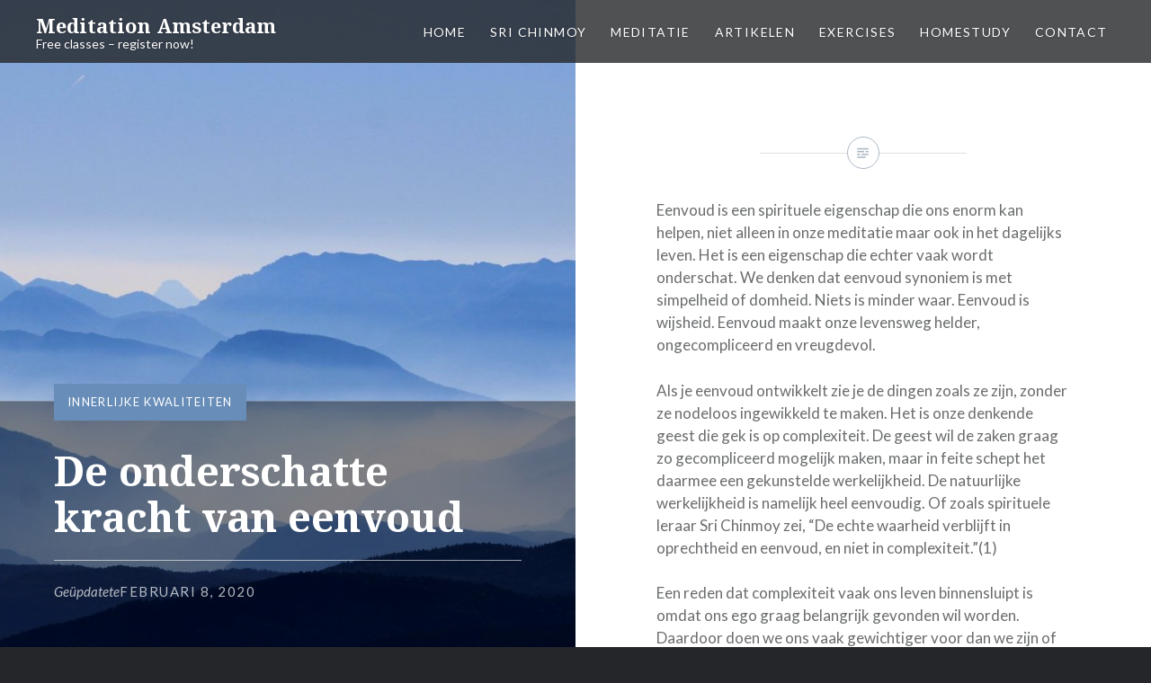

--- FILE ---
content_type: text/html; charset=UTF-8
request_url: https://www.meditatieamsterdam.com/de-onderschatte-kracht-van-eenvoud/
body_size: 25921
content:
<!DOCTYPE html>
<html lang="nl-NL">
<head>
<meta charset="UTF-8">
<meta name="viewport" content="width=device-width, initial-scale=1">
<link rel="profile" href="http://gmpg.org/xfn/11">
<title>De onderschatte kracht van eenvoud &#8211; Meditation Amsterdam - www.meditatieamsterdam.com</title>
<meta description="Eenvoud is een spirituele eigenschap die ons enorm kan helpen, niet alleen in onze meditatie... »">
<meta name='robots' content='max-image-preview:large' />
<link rel='dns-prefetch' href='//www.meditatieamsterdam.com' />
<link rel="alternate" type="application/rss+xml" title="Meditation Amsterdam &raquo; feed" href="https://www.meditatieamsterdam.com/feed/" />
<style>[consent-id]:not(.rcb-content-blocker):not([consent-transaction-complete]):not([consent-visual-use-parent^="children:"]):not([consent-confirm]){opacity:0!important;}
.rcb-content-blocker+.rcb-content-blocker-children-fallback~*{display:none!important;}</style><link rel="preload" href="https://amsterdam.meditationsites.org/wp-content/cache/real-cookie-banner/site-4/fc25178c29c33c60ab249e3fa2c4e38c/dist/1442182845.js?ver=975c5defe73b4b2fde03afbaa384a541" as="script" />
<link rel="preload" href="https://amsterdam.meditationsites.org/wp-content/cache/real-cookie-banner/site-4/fc25178c29c33c60ab249e3fa2c4e38c/dist/1184324886.js?ver=346a9aebaecdbc3b8bedda9e20e09463" as="script" />
<link rel="preload" href="https://www.meditatieamsterdam.com/wp-content/plugins/real-cookie-banner/public/lib/animate.css/animate.min.css?ver=4.1.1" as="style" />
<script data-cfasync="false" type="text/javascript" defer src="https://amsterdam.meditationsites.org/wp-content/cache/real-cookie-banner/site-4/fc25178c29c33c60ab249e3fa2c4e38c/dist/1442182845.js?ver=975c5defe73b4b2fde03afbaa384a541" id="real-cookie-banner-vendor-real-cookie-banner-banner-js"></script>
<script type="application/json" data-skip-lazy-load="js-extra" data-skip-moving="true" data-no-defer nitro-exclude data-alt-type="application/ld+json" data-dont-merge data-wpmeteor-nooptimize="true" data-cfasync="false" id="ae21c6279f3098894fca3203b0d2d80571-js-extra">{"slug":"real-cookie-banner","textDomain":"real-cookie-banner","version":"5.2.9","restUrl":"https:\/\/www.meditatieamsterdam.com\/wp-json\/real-cookie-banner\/v1\/","restNamespace":"real-cookie-banner\/v1","restPathObfuscateOffset":"9bc4c3ae7c382dfc","restRoot":"https:\/\/www.meditatieamsterdam.com\/wp-json\/","restQuery":{"_v":"5.2.9","_locale":"user","_dataLocale":"nl","lang":"nl"},"restNonce":"79a5c44614","restRecreateNonceEndpoint":"https:\/\/www.meditatieamsterdam.com\/wp-admin\/admin-ajax.php?action=rest-nonce","publicUrl":"https:\/\/www.meditatieamsterdam.com\/wp-content\/plugins\/real-cookie-banner\/public\/","chunkFolder":"dist","chunksLanguageFolder":"https:\/\/amsterdam.meditationsites.org\/wp-content\/languages\/mo-cache\/real-cookie-banner\/","chunks":{"chunk-config-tab-blocker.lite.js":["nl_NL-83d48f038e1cf6148175589160cda67e","nl_NL-e5c2f3318cd06f18a058318f5795a54b","nl_NL-76129424d1eb6744d17357561a128725","nl_NL-d3d8ada331df664d13fa407b77bc690b"],"chunk-config-tab-blocker.pro.js":["nl_NL-ddf5ae983675e7b6eec2afc2d53654a2","nl_NL-487d95eea292aab22c80aa3ae9be41f0","nl_NL-ab0e642081d4d0d660276c9cebfe9f5d","nl_NL-0f5f6074a855fa677e6086b82145bd50"],"chunk-config-tab-consent.lite.js":["nl_NL-3823d7521a3fc2857511061e0d660408"],"chunk-config-tab-consent.pro.js":["nl_NL-9cb9ecf8c1e8ce14036b5f3a5e19f098"],"chunk-config-tab-cookies.lite.js":["nl_NL-1a51b37d0ef409906245c7ed80d76040","nl_NL-e5c2f3318cd06f18a058318f5795a54b","nl_NL-76129424d1eb6744d17357561a128725"],"chunk-config-tab-cookies.pro.js":["nl_NL-572ee75deed92e7a74abba4b86604687","nl_NL-487d95eea292aab22c80aa3ae9be41f0","nl_NL-ab0e642081d4d0d660276c9cebfe9f5d"],"chunk-config-tab-dashboard.lite.js":["nl_NL-f843c51245ecd2b389746275b3da66b6"],"chunk-config-tab-dashboard.pro.js":["nl_NL-ae5ae8f925f0409361cfe395645ac077"],"chunk-config-tab-import.lite.js":["nl_NL-66df94240f04843e5a208823e466a850"],"chunk-config-tab-import.pro.js":["nl_NL-e5fee6b51986d4ff7a051d6f6a7b076a"],"chunk-config-tab-licensing.lite.js":["nl_NL-e01f803e4093b19d6787901b9591b5a6"],"chunk-config-tab-licensing.pro.js":["nl_NL-4918ea9704f47c2055904e4104d4ffba"],"chunk-config-tab-scanner.lite.js":["nl_NL-b10b39f1099ef599835c729334e38429"],"chunk-config-tab-scanner.pro.js":["nl_NL-752a1502ab4f0bebfa2ad50c68ef571f"],"chunk-config-tab-settings.lite.js":["nl_NL-37978e0b06b4eb18b16164a2d9c93a2c"],"chunk-config-tab-settings.pro.js":["nl_NL-e59d3dcc762e276255c8989fbd1f80e3"],"chunk-config-tab-tcf.lite.js":["nl_NL-4f658bdbf0aa370053460bc9e3cd1f69","nl_NL-e5c2f3318cd06f18a058318f5795a54b","nl_NL-d3d8ada331df664d13fa407b77bc690b"],"chunk-config-tab-tcf.pro.js":["nl_NL-e1e83d5b8a28f1f91f63b9de2a8b181a","nl_NL-487d95eea292aab22c80aa3ae9be41f0","nl_NL-0f5f6074a855fa677e6086b82145bd50"]},"others":{"customizeValuesBanner":"{\"layout\":{\"type\":\"dialog\",\"maxHeightEnabled\":true,\"maxHeight\":740,\"dialogMaxWidth\":530,\"dialogPosition\":\"middleCenter\",\"dialogMargin\":[0,0,0,0],\"bannerPosition\":\"bottom\",\"bannerMaxWidth\":1024,\"dialogBorderRadius\":3,\"borderRadius\":5,\"animationIn\":\"slideInUp\",\"animationInDuration\":500,\"animationInOnlyMobile\":true,\"animationOut\":\"none\",\"animationOutDuration\":500,\"animationOutOnlyMobile\":true,\"overlay\":true,\"overlayBg\":\"#000000\",\"overlayBgAlpha\":50,\"overlayBlur\":2},\"decision\":{\"acceptAll\":\"button\",\"acceptEssentials\":\"button\",\"showCloseIcon\":false,\"acceptIndividual\":\"link\",\"buttonOrder\":\"all,essential,save,individual\",\"showGroups\":false,\"groupsFirstView\":false,\"saveButton\":\"always\"},\"design\":{\"bg\":\"#ffffff\",\"textAlign\":\"center\",\"linkTextDecoration\":\"underline\",\"borderWidth\":0,\"borderColor\":\"#ffffff\",\"fontSize\":13,\"fontColor\":\"#2b2b2b\",\"fontInheritFamily\":true,\"fontFamily\":\"Arial, Helvetica, sans-serif\",\"fontWeight\":\"normal\",\"boxShadowEnabled\":true,\"boxShadowOffsetX\":0,\"boxShadowOffsetY\":5,\"boxShadowBlurRadius\":13,\"boxShadowSpreadRadius\":0,\"boxShadowColor\":\"#000000\",\"boxShadowColorAlpha\":20},\"headerDesign\":{\"inheritBg\":true,\"bg\":\"#f4f4f4\",\"inheritTextAlign\":true,\"textAlign\":\"center\",\"padding\":[17,20,15,20],\"logo\":\"\",\"logoRetina\":\"\",\"logoMaxHeight\":40,\"logoPosition\":\"left\",\"logoMargin\":[5,15,5,15],\"fontSize\":20,\"fontColor\":\"#2b2b2b\",\"fontInheritFamily\":true,\"fontFamily\":\"Arial, Helvetica, sans-serif\",\"fontWeight\":\"normal\",\"borderWidth\":1,\"borderColor\":\"#efefef\"},\"bodyDesign\":{\"padding\":[15,20,5,20],\"descriptionInheritFontSize\":true,\"descriptionFontSize\":13,\"dottedGroupsInheritFontSize\":true,\"dottedGroupsFontSize\":13,\"dottedGroupsBulletColor\":\"#15779b\",\"teachingsInheritTextAlign\":true,\"teachingsTextAlign\":\"center\",\"teachingsSeparatorActive\":true,\"teachingsSeparatorWidth\":50,\"teachingsSeparatorHeight\":1,\"teachingsSeparatorColor\":\"#15779b\",\"teachingsInheritFontSize\":false,\"teachingsFontSize\":12,\"teachingsInheritFontColor\":false,\"teachingsFontColor\":\"#757575\",\"accordionMargin\":[10,0,5,0],\"accordionPadding\":[5,10,5,10],\"accordionArrowType\":\"outlined\",\"accordionArrowColor\":\"#15779b\",\"accordionBg\":\"#ffffff\",\"accordionActiveBg\":\"#f9f9f9\",\"accordionHoverBg\":\"#efefef\",\"accordionBorderWidth\":1,\"accordionBorderColor\":\"#efefef\",\"accordionTitleFontSize\":12,\"accordionTitleFontColor\":\"#2b2b2b\",\"accordionTitleFontWeight\":\"normal\",\"accordionDescriptionMargin\":[5,0,0,0],\"accordionDescriptionFontSize\":12,\"accordionDescriptionFontColor\":\"#757575\",\"accordionDescriptionFontWeight\":\"normal\",\"acceptAllOneRowLayout\":false,\"acceptAllPadding\":[10,10,10,10],\"acceptAllBg\":\"#15779b\",\"acceptAllTextAlign\":\"center\",\"acceptAllFontSize\":18,\"acceptAllFontColor\":\"#ffffff\",\"acceptAllFontWeight\":\"normal\",\"acceptAllBorderWidth\":0,\"acceptAllBorderColor\":\"#000000\",\"acceptAllHoverBg\":\"#11607d\",\"acceptAllHoverFontColor\":\"#ffffff\",\"acceptAllHoverBorderColor\":\"#000000\",\"acceptEssentialsUseAcceptAll\":true,\"acceptEssentialsButtonType\":\"\",\"acceptEssentialsPadding\":[10,10,10,10],\"acceptEssentialsBg\":\"#efefef\",\"acceptEssentialsTextAlign\":\"center\",\"acceptEssentialsFontSize\":18,\"acceptEssentialsFontColor\":\"#0a0a0a\",\"acceptEssentialsFontWeight\":\"normal\",\"acceptEssentialsBorderWidth\":0,\"acceptEssentialsBorderColor\":\"#000000\",\"acceptEssentialsHoverBg\":\"#e8e8e8\",\"acceptEssentialsHoverFontColor\":\"#000000\",\"acceptEssentialsHoverBorderColor\":\"#000000\",\"acceptIndividualPadding\":[5,5,5,5],\"acceptIndividualBg\":\"#ffffff\",\"acceptIndividualTextAlign\":\"center\",\"acceptIndividualFontSize\":16,\"acceptIndividualFontColor\":\"#15779b\",\"acceptIndividualFontWeight\":\"normal\",\"acceptIndividualBorderWidth\":0,\"acceptIndividualBorderColor\":\"#000000\",\"acceptIndividualHoverBg\":\"#ffffff\",\"acceptIndividualHoverFontColor\":\"#11607d\",\"acceptIndividualHoverBorderColor\":\"#000000\"},\"footerDesign\":{\"poweredByLink\":true,\"inheritBg\":false,\"bg\":\"#fcfcfc\",\"inheritTextAlign\":true,\"textAlign\":\"center\",\"padding\":[10,20,15,20],\"fontSize\":14,\"fontColor\":\"#757474\",\"fontInheritFamily\":true,\"fontFamily\":\"Arial, Helvetica, sans-serif\",\"fontWeight\":\"normal\",\"hoverFontColor\":\"#2b2b2b\",\"borderWidth\":1,\"borderColor\":\"#efefef\",\"languageSwitcher\":\"flags\"},\"texts\":{\"headline\":\"Privacyvoorkeuren\",\"description\":\"Op onze website maken we gebruik van cookies en vergelijkbare technologie\\u00ebn en verwerken we je persoonsgegevens (bijvoorbeeld IP-adres) om content en advertenties te personaliseren, om media van derden te integreren of om verkeer op onze website te analyseren. Gegevensverwerking kan ook plaatsvinden als gevolg van het plaatsen van cookies. We delen deze gegevens met derden, die we in de privacyinstellingen vermelden.<br \\\/><br \\\/>De gegevensverwerking kan gebeuren met jouw toestemming of op grond van een rechtmatig belang, waartegen je bezwaar kunt maken in de privacyinstellingen. Je hebt het recht je toestemming te onthouden en op een later tijdstip te wijzigen of te herroepen. Raadpleeg ons {{privacyPolicy}}privacybeleid{{\\\/privacyPolicy}} voor meer informatie over het gebruik van je gegevens.\",\"acceptAll\":\"Alles accepteren\",\"acceptEssentials\":\"Doorgaan zonder toestemming\",\"acceptIndividual\":\"Privacyinstellingen afzonderlijk instellen\",\"poweredBy\":\"4\",\"dataProcessingInUnsafeCountries\":\"Sommige diensten verwerken persoonsgegevens in onveilige derde landen. Door toestemming te geven, stem je ook in met gegevensverwerking van genoemde diensten volgens {{legalBasis}}, met risico's zoals ontoereikende rechtsmiddelen, ongeautoriseerde toegang door autoriteiten zonder informatie of mogelijkheid tot bezwaar, ongeautoriseerde overdracht aan derden en ontoereikende maatregelen voor gegevensbeveiliging.\",\"ageNoticeBanner\":\"Ben je jonger dan {{minAge}} jaar? In dat geval kun je geen toestemming geven voor optionele diensten. Vraag aan je ouders of wettelijke vertegenwoordigers om samen met jou akkoord te gaan met deze diensten.\",\"ageNoticeBlocker\":\"Ben je jonger dan {{minAge}} jaar? Helaas kun je dan geen toestemming geven voor deze dienst om vervolgens de content te kunnen bekijken. Vraag aan je ouders of wettelijke vertegenwoordigers om samen met jou akkoord te gaan met de dienst!\",\"listServicesNotice\":\"Door alle diensten te accepteren, sta je toe dat {{services}} geladen worden. Deze diensten zijn onderverdeeld in groepen {{serviceGroups}} naargelang van hun doel (groepen die bij elkaar horen, staan aangegeven met cijfers in superscript).\",\"listServicesLegitimateInterestNotice\":\"Daarnaast worden {{services}} geladen op basis van een rechtmatig belang.\",\"consentForwardingExternalHosts\":\"Je toestemming is ook van toepassing op {{websites}}.\",\"blockerHeadline\":\"{{name}} geblokkeerd vanwege privacyinstellingen\",\"blockerLinkShowMissing\":\"Alle diensten tonen waarvoor je nog toestemming moet geven\",\"blockerLoadButton\":\"Diensten accepteren en content laden\",\"blockerAcceptInfo\":\"Als je de geblokkeerde content laadt, worden je privacyinstellingen aangepast. Content van deze dienst zal in de toekomst niet meer geblokkeerd worden.\",\"stickyHistory\":\"Geschiedenis privacyinstellingen\",\"stickyRevoke\":\"Toestemmingen intrekken\",\"stickyRevokeSuccessMessage\":\"Je hebt je toestemming voor diensten met cookies en de verwerking van persoonsgegevens met succes ingetrokken. De pagina wordt nu opnieuw geladen!\",\"stickyChange\":\"Privacyinstellingen wijzigen\"},\"individualLayout\":{\"inheritDialogMaxWidth\":false,\"dialogMaxWidth\":970,\"inheritBannerMaxWidth\":true,\"bannerMaxWidth\":1980,\"descriptionTextAlign\":\"left\"},\"group\":{\"checkboxBg\":\"#f0f0f0\",\"checkboxBorderWidth\":1,\"checkboxBorderColor\":\"#d2d2d2\",\"checkboxActiveColor\":\"#ffffff\",\"checkboxActiveBg\":\"#15779b\",\"checkboxActiveBorderColor\":\"#11607d\",\"groupInheritBg\":true,\"groupBg\":\"#f4f4f4\",\"groupPadding\":[15,15,15,15],\"groupSpacing\":10,\"groupBorderRadius\":5,\"groupBorderWidth\":1,\"groupBorderColor\":\"#f4f4f4\",\"headlineFontSize\":16,\"headlineFontWeight\":\"normal\",\"headlineFontColor\":\"#2b2b2b\",\"descriptionFontSize\":14,\"descriptionFontColor\":\"#757575\",\"linkColor\":\"#757575\",\"linkHoverColor\":\"#2b2b2b\",\"detailsHideLessRelevant\":true},\"saveButton\":{\"useAcceptAll\":true,\"type\":\"button\",\"padding\":[10,10,10,10],\"bg\":\"#efefef\",\"textAlign\":\"center\",\"fontSize\":18,\"fontColor\":\"#0a0a0a\",\"fontWeight\":\"normal\",\"borderWidth\":0,\"borderColor\":\"#000000\",\"hoverBg\":\"#e8e8e8\",\"hoverFontColor\":\"#000000\",\"hoverBorderColor\":\"#000000\"},\"individualTexts\":{\"headline\":\"Individuele privacyvoorkeuren\",\"description\":\"Op onze website maken we gebruik van cookies en vergelijkbare technologie\\u00ebn en verwerken we je persoonsgegevens (bijvoorbeeld IP-adres) om content en advertenties te personaliseren, om media van derden te integreren of om verkeer op onze website te analyseren. Gegevensverwerking kan ook plaatsvinden als gevolg van het plaatsen van cookies. We delen deze gegevens met derden, die we in de privacyinstellingen vermelden.<br \\\/><br \\\/>De gegevensverwerking kan gebeuren met jouw toestemming of op grond van een rechtmatig belang, waartegen je bezwaar kunt maken in de privacyinstellingen. Je hebt het recht je toestemming te onthouden en op een later tijdstip te wijzigen of te herroepen. Raadpleeg ons {{privacyPolicy}}privacybeleid{{\\\/privacyPolicy}} voor meer informatie over het gebruik van je gegevens.<br \\\/><br \\\/>Hieronder vind je een overzicht van alle diensten die door deze website worden gebruikt. Je kunt gedetailleerde informatie over elke dienst raadplegen en er individueel mee instemmen of je recht op bezwaar uitoefenen.\",\"save\":\"Aangepaste keuzes opslaan\",\"showMore\":\"Informatie over dienst weergeven\",\"hideMore\":\"Informatie over dienst verbergen\",\"postamble\":\"\"},\"mobile\":{\"enabled\":true,\"maxHeight\":400,\"hideHeader\":false,\"alignment\":\"bottom\",\"scalePercent\":90,\"scalePercentVertical\":-50},\"sticky\":{\"enabled\":false,\"animationsEnabled\":true,\"alignment\":\"left\",\"bubbleBorderRadius\":50,\"icon\":\"fingerprint\",\"iconCustom\":\"\",\"iconCustomRetina\":\"\",\"iconSize\":30,\"iconColor\":\"#ffffff\",\"bubbleMargin\":[10,20,20,20],\"bubblePadding\":15,\"bubbleBg\":\"#15779b\",\"bubbleBorderWidth\":0,\"bubbleBorderColor\":\"#10556f\",\"boxShadowEnabled\":true,\"boxShadowOffsetX\":0,\"boxShadowOffsetY\":2,\"boxShadowBlurRadius\":5,\"boxShadowSpreadRadius\":1,\"boxShadowColor\":\"#105b77\",\"boxShadowColorAlpha\":40,\"bubbleHoverBg\":\"#ffffff\",\"bubbleHoverBorderColor\":\"#000000\",\"hoverIconColor\":\"#000000\",\"hoverIconCustom\":\"\",\"hoverIconCustomRetina\":\"\",\"menuFontSize\":16,\"menuBorderRadius\":5,\"menuItemSpacing\":10,\"menuItemPadding\":[5,10,5,10]},\"customCss\":{\"css\":\"\",\"antiAdBlocker\":\"y\"}}","isPro":false,"showProHints":false,"proUrl":"https:\/\/devowl.io\/go\/real-cookie-banner?source=rcb-lite","showLiteNotice":true,"frontend":{"groups":"[{\"id\":72,\"name\":\"Essentieel\",\"slug\":\"essentieel\",\"description\":\"Essenti\\u00eble diensten zijn nodig voor de basisfunctionaliteit van de website. Ze bevatten enkel technisch noodzakelijke diensten. Tegen deze diensten kan geen bezwaar worden gemaakt.\",\"isEssential\":true,\"isDefault\":true,\"items\":[{\"id\":3579,\"name\":\"Real Cookie Banner\",\"purpose\":\"Real Cookie Banner vraagt websitebezoekers toestemming om cookies te plaatsen en persoonlijke gegevens te verwerken. Voor dit doel wordt aan elke websitebezoeker een UUID (pseudonieme identificatie van de gebruiker) toegewezen om de toestemming op te slaan. Deze is geldig totdat de cookie vervalt . Cookies worden gebruikt om uit te testen of cookies ingesteld kunnen worden, om verwijzingen naar gedocumenteerde toestemming op te slaan en om op te slaan voor welke diensten van welke dienstengroepen de bezoeker toestemming heeft gegeven. Als toestemming werd verkregen onder het Transparency & Consent Framework (TCF), worden cookies gebruikt om toestemming op te slaan in TCF-partners, doeleinden, speciale doeleinden, functies en speciale functies. Als onderdeel van de verplichting tot openbaarmaking conform de GDPR wordt de verzamelde toestemming volledig gedocumenteerd. Dit omvat, naast de diensten en dienstengroepen waarvoor de bezoeker toestemming heeft gegeven, alle cookiebannerinstellingen op het moment van de toestemming en ook de technische omstandigheden (zoals de grootte van het weergegeven gebied op het moment van toestemming) en de gebruikersinteracties (bijv. klikken op knoppen) die tot de toestemming hebben geleid. Als toestemming is verkregen volgens de TCF-standaard, omvat het ook voor welke TCF-partners, doeleinden en functies de bezoeker toestemming heeft gegeven. De toestemming wordt eenmalig per taal verzameld.\",\"providerContact\":{\"phone\":\"\",\"email\":\"\",\"link\":\"\"},\"isProviderCurrentWebsite\":true,\"provider\":\"\",\"uniqueName\":\"\",\"isEmbeddingOnlyExternalResources\":false,\"legalBasis\":\"legal-requirement\",\"dataProcessingInCountries\":[],\"dataProcessingInCountriesSpecialTreatments\":[],\"technicalDefinitions\":[{\"type\":\"http\",\"name\":\"real_cookie_banner*\",\"host\":\".meditatieamsterdam.com\",\"duration\":365,\"durationUnit\":\"d\",\"isSessionDuration\":false,\"purpose\":\"Unieke identificatie voor de toestemming, maar niet voor de websitebezoeker. Revisiehash voor instellingen van cookiebanner (teksten, kleuren, functies, servicegroepen, services, inhoudsblokkers enz.) ID's voor services en servicegroepen waarvoor toestemming is gegeven.\"},{\"type\":\"http\",\"name\":\"real_cookie_banner*-tcf\",\"host\":\".meditatieamsterdam.com\",\"duration\":365,\"durationUnit\":\"d\",\"isSessionDuration\":false,\"purpose\":\"Toestemmingen verzameld onder TCF opgeslagen in TC String formaat, inclusief TCF verkopers, doeleinden, speciale doeleinden, functies en speciale functies.\"},{\"type\":\"http\",\"name\":\"real_cookie_banner*-gcm\",\"host\":\".meditatieamsterdam.com\",\"duration\":365,\"durationUnit\":\"d\",\"isSessionDuration\":false,\"purpose\":\"Toestemmingen in toestemmingssoorten (doeleinden) die zijn verzameld onder Google Consentmodus opgeslagen voor alle Google Consentmodus-compatibele services.\"},{\"type\":\"http\",\"name\":\"real_cookie_banner-test\",\"host\":\".meditatieamsterdam.com\",\"duration\":365,\"durationUnit\":\"d\",\"isSessionDuration\":false,\"purpose\":\"Cookie ingesteld om HTTP-cookiefunctionaliteit te testen. Direct verwijderd na de test.\"},{\"type\":\"local\",\"name\":\"real_cookie_banner*\",\"host\":\"https:\\\/\\\/www.meditatieamsterdam.com\",\"duration\":1,\"durationUnit\":\"d\",\"isSessionDuration\":false,\"purpose\":\"Unieke identificatie voor de toestemming, maar niet voor de websitebezoeker. Revisiehash voor instellingen van cookiebanner (teksten, kleuren, functies, servicegroepen, services, inhoudsblokkers enz.) ID's voor services en servicegroepen waarvoor toestemming is gegeven. Wordt alleen opgeslagen totdat de toestemming is gedocumenteerd op de server van de website.\"},{\"type\":\"local\",\"name\":\"real_cookie_banner*-tcf\",\"host\":\"https:\\\/\\\/www.meditatieamsterdam.com\",\"duration\":1,\"durationUnit\":\"d\",\"isSessionDuration\":false,\"purpose\":\"Toestemmingen verzameld onder TCF opgeslagen in TC String formaat, inclusief TCF verkopers, doeleinden, speciale doeleinden, functies en speciale functies. Wordt alleen opgeslagen totdat de toestemming is gedocumenteerd op de server van de website.\"},{\"type\":\"local\",\"name\":\"real_cookie_banner*-gcm\",\"host\":\"https:\\\/\\\/www.meditatieamsterdam.com\",\"duration\":1,\"durationUnit\":\"d\",\"isSessionDuration\":false,\"purpose\":\"Toestemmingen die zijn verzameld onder de toestemmingsmodus van Google worden opgeslagen in toestemmingssoorten (doeleinden) voor alle services die compatibel zijn met de toestemmingsmodus van Google. Wordt alleen opgeslagen totdat de toestemming is gedocumenteerd op de server van de website.\"},{\"type\":\"local\",\"name\":\"real_cookie_banner-consent-queue*\",\"host\":\"https:\\\/\\\/www.meditatieamsterdam.com\",\"duration\":1,\"durationUnit\":\"d\",\"isSessionDuration\":false,\"purpose\":\"Lokaal cachen van selectie in cookiebanner totdat server toestemming geeft; documentatie periodiek of bij wisselen van pagina geprobeerd als server niet beschikbaar of overbelast is.\"}],\"codeDynamics\":[],\"providerPrivacyPolicyUrl\":\"\",\"providerLegalNoticeUrl\":\"\",\"tagManagerOptInEventName\":\"\",\"tagManagerOptOutEventName\":\"\",\"googleConsentModeConsentTypes\":[],\"executePriority\":10,\"codeOptIn\":\"\",\"executeCodeOptInWhenNoTagManagerConsentIsGiven\":false,\"codeOptOut\":\"\",\"executeCodeOptOutWhenNoTagManagerConsentIsGiven\":false,\"deleteTechnicalDefinitionsAfterOptOut\":false,\"codeOnPageLoad\":\"\",\"presetId\":\"real-cookie-banner\"}]},{\"id\":77,\"name\":\"Functioneel\",\"slug\":\"functioneel\",\"description\":\"Functionele diensten zijn noodzakelijk om functies aan te bieden die meer omvatten dan de essenti\\u00eble functionaliteit, zoals mooiere lettertypes, het afspelen van video's of interactieve web 2.0-functies. Content van bijvoorbeeld videoplatforms en socialemediaplatforms wordt standaard geblokkeerd en kan worden toegestaan. Als de dienst is toegestaan, wordt deze content automatisch geladen zonder verdere handmatige toestemming.\",\"isEssential\":false,\"isDefault\":true,\"items\":[{\"id\":3586,\"name\":\"Vimeo Videos\",\"purpose\":\"play videos\",\"providerContact\":{\"phone\":\"\",\"email\":\"\",\"link\":\"\"},\"isProviderCurrentWebsite\":false,\"provider\":\"Vimeo.com Inc., 330 West 34th Street, 5th Floor, New York, New York 10001, USA\",\"uniqueName\":\"vimeo-videos\",\"isEmbeddingOnlyExternalResources\":false,\"legalBasis\":\"legitimate-interest\",\"dataProcessingInCountries\":[\"US\"],\"dataProcessingInCountriesSpecialTreatments\":[\"provider-is-self-certified-trans-atlantic-data-privacy-framework\"],\"technicalDefinitions\":[{\"type\":\"http\",\"name\":\"vimeo\",\"host\":\".vimeo.com\",\"duration\":1,\"durationUnit\":\"mo\",\"isSessionDuration\":false,\"purpose\":\"\"}],\"codeDynamics\":[],\"providerPrivacyPolicyUrl\":\"https:\\\/\\\/vimeo.com\\\/privacy\",\"providerLegalNoticeUrl\":\"\",\"tagManagerOptInEventName\":\"\",\"tagManagerOptOutEventName\":\"\",\"googleConsentModeConsentTypes\":[],\"executePriority\":10,\"codeOptIn\":\"\",\"executeCodeOptInWhenNoTagManagerConsentIsGiven\":false,\"codeOptOut\":\"\",\"executeCodeOptOutWhenNoTagManagerConsentIsGiven\":false,\"deleteTechnicalDefinitionsAfterOptOut\":false,\"codeOnPageLoad\":\"\",\"presetId\":\"\"}]}]","links":[{"id":3577,"label":"Privacybeleid","pageType":"privacyPolicy","isExternalUrl":false,"pageId":3526,"url":"https:\/\/www.meditatieamsterdam.com\/privacy-policy\/","hideCookieBanner":true,"isTargetBlank":true},{"id":3581,"label":"Cookie policy","pageType":"cookiePolicy","isExternalUrl":false,"pageId":3571,"url":"https:\/\/www.meditatieamsterdam.com\/cookie-policy\/","hideCookieBanner":true,"isTargetBlank":true}],"websiteOperator":{"address":"Meditation Amsterdam","country":"NL","contactEmail":"base64-encoded:cHJpdmFjeUB2YXN1ZGV2YXNlcnZlci5vcmc=","contactPhone":"+31 (0)6 45 739 202","contactFormUrl":"https:\/\/www.meditatieamsterdam.com\/contact\/"},"blocker":[{"id":3588,"name":"Vimeo Videos","description":"","rules":["*vimeo.com*","*vimeocdn.com*"],"criteria":"services","tcfVendors":[],"tcfPurposes":[],"services":[3586],"isVisual":true,"visualType":"default","visualMediaThumbnail":"0","visualContentType":"","isVisualDarkMode":false,"visualBlur":0,"visualDownloadThumbnail":false,"visualHeroButtonText":"","shouldForceToShowVisual":false,"presetId":"","visualThumbnail":null}],"languageSwitcher":[{"name":"Nederlands","current":true,"flag":"https:\/\/www.meditatieamsterdam.com\/wp-content\/plugins\/polylang\/flags\/nl.png","url":"https:\/\/www.meditatieamsterdam.com\/de-onderschatte-kracht-van-eenvoud\/","locale":"nl"},{"name":"English","current":false,"flag":"https:\/\/www.meditatieamsterdam.com\/wp-content\/plugins\/polylang\/flags\/gb.png","url":"https:\/\/www.meditatieamsterdam.com\/en\/","locale":"en"}],"predefinedDataProcessingInSafeCountriesLists":{"GDPR":["AT","BE","BG","HR","CY","CZ","DK","EE","FI","FR","DE","GR","HU","IE","IS","IT","LI","LV","LT","LU","MT","NL","NO","PL","PT","RO","SK","SI","ES","SE"],"DSG":["CH"],"GDPR+DSG":[],"ADEQUACY_EU":["AD","AR","CA","FO","GG","IL","IM","JP","JE","NZ","KR","CH","GB","UY","US"],"ADEQUACY_CH":["DE","AD","AR","AT","BE","BG","CA","CY","HR","DK","ES","EE","FI","FR","GI","GR","GG","HU","IM","FO","IE","IS","IL","IT","JE","LV","LI","LT","LU","MT","MC","NO","NZ","NL","PL","PT","CZ","RO","GB","SK","SI","SE","UY","US"]},"decisionCookieName":"real_cookie_banner-v:3_blog:4_path:37a05bf-lang:nl","revisionHash":"0187db890f44f26748f5b062b1b11735","territorialLegalBasis":["gdpr-eprivacy"],"setCookiesViaManager":"none","isRespectDoNotTrack":true,"failedConsentDocumentationHandling":"essentials","isAcceptAllForBots":true,"isDataProcessingInUnsafeCountries":false,"isAgeNotice":false,"ageNoticeAgeLimit":16,"isListServicesNotice":false,"isBannerLessConsent":false,"isTcf":false,"isGcm":false,"isGcmListPurposes":false,"hasLazyData":false},"anonymousContentUrl":"https:\/\/amsterdam.meditationsites.org\/wp-content\/cache\/real-cookie-banner\/site-4\/fc25178c29c33c60ab249e3fa2c4e38c\/dist\/","anonymousHash":"fc25178c29c33c60ab249e3fa2c4e38c","hasDynamicPreDecisions":false,"isLicensed":true,"isDevLicense":false,"multilingualSkipHTMLForTag":"","isCurrentlyInTranslationEditorPreview":false,"defaultLanguage":"nl","currentLanguage":"nl","activeLanguages":["nl","en"],"context":"lang:nl","iso3166OneAlpha2":{"AF":"Afghanistan","AX":"Aland Islands","AL":"Albania","DZ":"Algeria","AS":"American Samoa","AD":"Andorra","AO":"Angola","AI":"Anguilla","AQ":"Antarctica","AG":"Antigua And Barbuda","AR":"Argentina","AM":"Armenia","AW":"Aruba","AU":"Australia","AT":"Austria","AZ":"Azerbaijan","BS":"Bahamas","BH":"Bahrain","BD":"Bangladesh","BB":"Barbados","BY":"Belarus","BE":"Belgium","BZ":"Belize","BJ":"Benin","BM":"Bermuda","BT":"Bhutan","BO":"Bolivia","BA":"Bosnia And Herzegovina","BW":"Botswana","BV":"Bouvet Island","BR":"Brazil","IO":"British Indian Ocean Territory","BN":"Brunei Darussalam","BG":"Bulgaria","BF":"Burkina Faso","BI":"Burundi","KH":"Cambodia","CM":"Cameroon","CA":"Canada","CV":"Cape Verde","KY":"Cayman Islands","CF":"Central African Republic","TD":"Chad","CL":"Chile","CN":"China","CX":"Christmas Island","CC":"Cocos (Keeling) Islands","CO":"Colombia","KM":"Comoros","CG":"Congo","CD":"Congo, Democratic Republic","CK":"Cook Islands","CR":"Costa Rica","CI":"Cote D'Ivoire","HR":"Croatia","CU":"Cuba","CY":"Cyprus","CZ":"Czech Republic","DK":"Denmark","DJ":"Djibouti","DM":"Dominica","DO":"Dominican Republic","EC":"Ecuador","EG":"Egypt","SV":"El Salvador","GQ":"Equatorial Guinea","ER":"Eritrea","EE":"Estonia","ET":"Ethiopia","FK":"Falkland Islands (Malvinas)","FO":"Faroe Islands","FM":"Federated States Of Micronesia","FJ":"Fiji","FI":"Finland","FR":"France","GF":"French Guiana","PF":"French Polynesia","TF":"French Southern and Antarctic Lands","GA":"Gabon","GM":"Gambia","GE":"Georgia","DE":"Germany","GH":"Ghana","GI":"Gibraltar","GR":"Greece","GL":"Greenland","GD":"Grenada","GP":"Guadeloupe","GU":"Guam","GT":"Guatemala","GG":"Guernsey","GN":"Guinea","GW":"Guinea-Bissau","GY":"Guyana","HT":"Haiti","HM":"Heard Island & Mcdonald Islands","VA":"Holy See (Vatican City State)","HN":"Honduras","HK":"Hong Kong","HU":"Hungary","IS":"Iceland","IN":"India","ID":"Indonesia","IR":"Iran, Islamic Republic Of","IQ":"Iraq","IE":"Ireland","IM":"Isle Of Man","IL":"Israel","IT":"Italy","JM":"Jamaica","JP":"Japan","JE":"Jersey","JO":"Jordan","KZ":"Kazakhstan","KE":"Kenya","KI":"Kiribati","KR":"Korea","KW":"Kuwait","KG":"Kyrgyzstan","LA":"Lao People's Democratic Republic","LV":"Latvia","LB":"Lebanon","LS":"Lesotho","LR":"Liberia","LY":"Libyan Arab Jamahiriya","LI":"Liechtenstein","LT":"Lithuania","LU":"Luxembourg","MO":"Macao","MK":"Macedonia","MG":"Madagascar","MW":"Malawi","MY":"Malaysia","MV":"Maldives","ML":"Mali","MT":"Malta","MH":"Marshall Islands","MQ":"Martinique","MR":"Mauritania","MU":"Mauritius","YT":"Mayotte","MX":"Mexico","MD":"Moldova","MC":"Monaco","MN":"Mongolia","ME":"Montenegro","MS":"Montserrat","MA":"Morocco","MZ":"Mozambique","MM":"Myanmar","NA":"Namibia","NR":"Nauru","NP":"Nepal","NL":"Netherlands","AN":"Netherlands Antilles","NC":"New Caledonia","NZ":"New Zealand","NI":"Nicaragua","NE":"Niger","NG":"Nigeria","NU":"Niue","NF":"Norfolk Island","KP":"North Korea","MP":"Northern Mariana Islands","NO":"Norway","OM":"Oman","PK":"Pakistan","PW":"Palau","PS":"Palestinian Territory, Occupied","PA":"Panama","PG":"Papua New Guinea","PY":"Paraguay","PE":"Peru","PH":"Philippines","PN":"Pitcairn","PL":"Poland","PT":"Portugal","PR":"Puerto Rico","QA":"Qatar","RE":"Reunion","RO":"Romania","RU":"Russian Federation","RW":"Rwanda","BL":"Saint Barthelemy","SH":"Saint Helena","KN":"Saint Kitts And Nevis","LC":"Saint Lucia","MF":"Saint Martin","PM":"Saint Pierre And Miquelon","VC":"Saint Vincent And Grenadines","WS":"Samoa","SM":"San Marino","ST":"Sao Tome And Principe","SA":"Saudi Arabia","SN":"Senegal","RS":"Serbia","SC":"Seychelles","SL":"Sierra Leone","SG":"Singapore","SK":"Slovakia","SI":"Slovenia","SB":"Solomon Islands","SO":"Somalia","ZA":"South Africa","GS":"South Georgia And Sandwich Isl.","ES":"Spain","LK":"Sri Lanka","SD":"Sudan","SR":"Suriname","SJ":"Svalbard And Jan Mayen","SZ":"Swaziland","SE":"Sweden","CH":"Switzerland","SY":"Syrian Arab Republic","TW":"Taiwan","TJ":"Tajikistan","TZ":"Tanzania","TH":"Thailand","TL":"Timor-Leste","TG":"Togo","TK":"Tokelau","TO":"Tonga","TT":"Trinidad And Tobago","TN":"Tunisia","TR":"Turkey","TM":"Turkmenistan","TC":"Turks And Caicos Islands","TV":"Tuvalu","UG":"Uganda","UA":"Ukraine","AE":"United Arab Emirates","GB":"United Kingdom","US":"United States","UM":"United States Outlying Islands","UY":"Uruguay","UZ":"Uzbekistan","VU":"Vanuatu","VE":"Venezuela","VN":"Vietnam","VG":"Virgin Islands, British","VI":"Virgin Islands, U.S.","WF":"Wallis And Futuna","EH":"Western Sahara","YE":"Yemen","ZM":"Zambia","ZW":"Zimbabwe"},"visualParentSelectors":{".et_pb_video_box":1,".et_pb_video_slider:has(>.et_pb_slider_carousel %s)":"self",".ast-oembed-container":1,".wpb_video_wrapper":1,".gdlr-core-pbf-background-wrap":1},"isPreventPreDecision":false,"isInvalidateImplicitUserConsent":false,"dependantVisibilityContainers":["[role=\"tabpanel\"]",".eael-tab-content-item",".wpcs_content_inner",".op3-contenttoggleitem-content",".op3-popoverlay-content",".pum-overlay","[data-elementor-type=\"popup\"]",".wp-block-ub-content-toggle-accordion-content-wrap",".w-popup-wrap",".oxy-lightbox_inner[data-inner-content=true]",".oxy-pro-accordion_body",".oxy-tab-content",".kt-accordion-panel",".vc_tta-panel-body",".mfp-hide","div[id^=\"tve_thrive_lightbox_\"]",".brxe-xpromodalnestable",".evcal_eventcard",".divioverlay",".et_pb_toggle_content"],"disableDeduplicateExceptions":[".et_pb_video_slider"],"bannerDesignVersion":12,"bannerI18n":{"showMore":"Meer tonen","hideMore":"Verbergen","showLessRelevantDetails":"Toon meer details (%s)","hideLessRelevantDetails":"Verberg details (%s)","other":"Andere","legalBasis":{"label":"Gebruik met als wettelijke basis","consentPersonalData":"Toestemming voor het verwerken van persoonlijke gegevens","consentStorage":"Toestemming voor het opslaan van of toegang krijgen tot informatie op de eindapparatuur van de gebruiker","legitimateInterestPersonalData":"Gerechtvaardigd belang voor de verwerking van persoonsgegevens","legitimateInterestStorage":"Levering van uitdrukkelijk gevraagde digitale dienst voor opslag van of toegang tot informatie op de eindapparatuur van de gebruiker","legalRequirementPersonalData":"Naleving van een wettelijke verplichting voor de verwerking van persoonsgegevens"},"territorialLegalBasisArticles":{"gdpr-eprivacy":{"dataProcessingInUnsafeCountries":"Art. 49 (1) (a) GDPR"},"dsg-switzerland":{"dataProcessingInUnsafeCountries":"Art. 17 (1) (a) DSG (Zwitserland)"}},"legitimateInterest":"Rechtmatig belang","consent":"Toestemming","crawlerLinkAlert":"We hebben vastgesteld dat je een crawler\/bot bent. Alleen natuurlijke personen dienen toestemming te geven voor cookies en de verwerking van persoonsgegevens. Daarom is deze link voor jou niet relevant.","technicalCookieDefinitions":"Technische definities van cookies","technicalCookieName":"Naam technische cookie","usesCookies":"Gebruikt cookies","cookieRefresh":"Cookies vernieuwen","usesNonCookieAccess":"Gebruikt met cookies vergelijkbare informatie (LocalStorage, SessionStorage, IndexDB, enz.)","host":"Host","duration":"Duur","noExpiration":"Geen vervaldatum","type":"Type","purpose":"Doel","purposes":"Doeleinden","headerTitlePrivacyPolicyHistory":"Geschiedenis van je privacyinstellingen","skipToConsentChoices":"Doorgaan naar toestemmingskeuzen","historyLabel":"Toestemming weergeven van","historyItemLoadError":"Het lezen van de toestemming is mislukt. Probeer het later nog eens!","historySelectNone":"Nog geen toestemming","provider":"Provider","providerContactPhone":"Telefoon","providerContactEmail":"E-mail","providerContactLink":"Contactformulier","providerPrivacyPolicyUrl":"Privacybeleid","providerLegalNoticeUrl":"Juridische kennisgeving","nonStandard":"Niet-gestandaardiseerde gegevensverwerking","nonStandardDesc":"Sommige diensten gebruiken cookies en\/of verwerken persoonsgegevens zonder aan de toestemmingsnormen te voldoen. Deze diensten zijn onderverdeeld in verschillende groepen. Zogenaamde 'essenti\u00eble diensten' worden gebruikt op grond van rechtmatig belang en kunnen niet worden uitgeschakeld (bezwaar kan per e-mail of brief worden aangetekend conform het privacybeleid), terwijl alle andere diensten uitsluitend worden gebruikt nadat hiervoor toestemming is gegeven.","dataProcessingInThirdCountries":"Gegevensverwerking in derde landen","safetyMechanisms":{"label":"Veiligheidsmechanismes voor gegevensoverdracht","standardContractualClauses":"Standaard contractvoorwaarden","adequacyDecision":"Geschiktheidsbesluit","eu":"EU","switzerland":"Zwitserland","bindingCorporateRules":"Bindende bedrijfsregels","contractualGuaranteeSccSubprocessors":"Contractuele garantie voor standaardbepalingen met sub-verwerkers"},"durationUnit":{"n1":{"s":"seconde","m":"minuut","h":"uur","d":"dag","mo":"maand","y":"jaar"},"nx":{"s":"seconden","m":"minuten","h":"uur","d":"dagen","mo":"maanden","y":"jaar"}},"close":"Sluiten","closeWithoutSaving":"Sluiten zonder opslaan","yes":"Ja","no":"Nee","unknown":"Onbekend","none":"Geen","noLicense":"Geen licentie geactiveerd - niet voor productiegebruik!","devLicense":"Productlicentie niet voor productiegebruik!","devLicenseLearnMore":"Meer informatie","devLicenseLink":"https:\/\/devowl.io\/knowledge-base\/license-installation-type\/","andSeparator":" en ","deprecated":{"appropriateSafeguard":"Passende beveiliging","dataProcessingInUnsafeCountries":"Gegevensverwerking in onveilige derde landen","legalRequirement":"Naleving van een wettelijke verplichting"}},"pageRequestUuid4":"a7c70ca8e-b21c-4b4f-bf90-9c2c3f644f29","pageByIdUrl":"https:\/\/www.meditatieamsterdam.com?page_id","pluginUrl":"https:\/\/devowl.io\/wordpress-real-cookie-banner\/"}}</script>
<script data-skip-lazy-load="js-extra" data-skip-moving="true" data-no-defer nitro-exclude data-alt-type="application/ld+json" data-dont-merge data-wpmeteor-nooptimize="true" data-cfasync="false" id="ae21c6279f3098894fca3203b0d2d80572-js-extra">
(()=>{var x=function (a,b){return-1<["codeOptIn","codeOptOut","codeOnPageLoad","contactEmail"].indexOf(a)&&"string"==typeof b&&b.startsWith("base64-encoded:")?window.atob(b.substr(15)):b},t=(e,t)=>new Proxy(e,{get:(e,n)=>{let r=Reflect.get(e,n);return n===t&&"string"==typeof r&&(r=JSON.parse(r,x),Reflect.set(e,n,r)),r}}),n=JSON.parse(document.getElementById("ae21c6279f3098894fca3203b0d2d80571-js-extra").innerHTML,x);window.Proxy?n.others.frontend=t(n.others.frontend,"groups"):n.others.frontend.groups=JSON.parse(n.others.frontend.groups,x);window.Proxy?n.others=t(n.others,"customizeValuesBanner"):n.others.customizeValuesBanner=JSON.parse(n.others.customizeValuesBanner,x);;window.realCookieBanner=n;window[Math.random().toString(36)]=n;
})();
</script><script data-cfasync="false" type="text/javascript" id="real-cookie-banner-banner-js-before">
/* <![CDATA[ */
((a,b)=>{a[b]||(a[b]={unblockSync:()=>undefined},["consentSync"].forEach(c=>a[b][c]=()=>({cookie:null,consentGiven:!1,cookieOptIn:!0})),["consent","consentAll","unblock"].forEach(c=>a[b][c]=(...d)=>new Promise(e=>a.addEventListener(b,()=>{a[b][c](...d).then(e)},{once:!0}))))})(window,"consentApi");
//# sourceURL=real-cookie-banner-banner-js-before
/* ]]> */
</script>
<script data-cfasync="false" type="text/javascript" defer src="https://amsterdam.meditationsites.org/wp-content/cache/real-cookie-banner/site-4/fc25178c29c33c60ab249e3fa2c4e38c/dist/1184324886.js?ver=346a9aebaecdbc3b8bedda9e20e09463" id="real-cookie-banner-banner-js"></script>
<link rel='stylesheet' id='animate-css-css' href='https://www.meditatieamsterdam.com/wp-content/plugins/real-cookie-banner/public/lib/animate.css/animate.min.css?ver=4.1.1' type='text/css' media='all' />
<link rel="alternate" title="oEmbed (JSON)" type="application/json+oembed" href="https://www.meditatieamsterdam.com/wp-json/oembed/1.0/embed?url=https%3A%2F%2Fwww.meditatieamsterdam.com%2Fde-onderschatte-kracht-van-eenvoud%2F&#038;lang=nl" />
<link rel="alternate" title="oEmbed (XML)" type="text/xml+oembed" href="https://www.meditatieamsterdam.com/wp-json/oembed/1.0/embed?url=https%3A%2F%2Fwww.meditatieamsterdam.com%2Fde-onderschatte-kracht-van-eenvoud%2F&#038;format=xml&#038;lang=nl" />
<script type="text/javascript" src="https://www.meditatieamsterdam.com/wp-includes/js/jquery/jquery.min.js?ver=3.7.1" id="jquery-core-js"></script>
<script type="text/javascript" src="https://www.meditatieamsterdam.com/wp-includes/js/jquery/jquery-migrate.min.js?ver=3.4.1" id="jquery-migrate-js"></script>
<script type="text/javascript" id="jquery-js-after">
/* <![CDATA[ */
jQuery(window).on('load resize' , function() { 
        jQuery('iframe').each(function(){ 
          var aspect = jQuery(this).attr('width') ? jQuery(this).attr('height') / jQuery(this).attr('width') : '.5625'; 
          jQuery(this).css({width:'100%', 'height': (jQuery(this).parent().width() * aspect) + 'px'}); 
       }); 
    });
//# sourceURL=jquery-js-after
/* ]]> */
</script>
<link rel="https://api.w.org/" href="https://www.meditatieamsterdam.com/wp-json/" /><link rel="alternate" title="JSON" type="application/json" href="https://www.meditatieamsterdam.com/wp-json/wp/v2/posts/201" /><link rel="canonical" href="https://www.meditatieamsterdam.com/de-onderschatte-kracht-van-eenvoud/" />
<link rel='shortlink' href='https://www.meditatieamsterdam.com/?p=201' />
		<script type="text/javascript">
			var _statcounter = _statcounter || [];
			_statcounter.push({"tags": {"author": "abhinabha"}});
		</script>
		 
  <link rel="stylesheet" href="https://fonts.googleapis.com/css?family=Noto%20Serif:700|Lato:400,400italic,700,700italic" type="text/css" media="all">
  <style type="text/css" media="all">
     html{box-sizing:border-box;font-size:62.5%;font-family:sans-serif;-webkit-text-size-adjust:100%;-ms-text-size-adjust:100%}
*{box-sizing:border-box}
:before,:after{box-sizing:inherit}
body{margin:0;background-color:#242629;color:#6a6c6e;font-size:1.8rem;line-height:1.62}
article,aside,footer,header,main,nav{display:block}
a{background-color:transparent;color:inherit;text-decoration:none}
.site-inner button,.button,input[type="submit"]{margin:0;border-radius:0;color:#fff;font-size:1.4rem;letter-spacing:.1em;padding:.62em 1.62em;text-transform:uppercase;white-space:nowrap;}
a.button{text-decoration:none !important;margin-bottom:1em;display:inline-block;line-height:1.2;padding-top:.8em}
h1,h2,h3{color:#1a1c1e;line-height:1.25;clear:both}
h1:first-child,h2:first-child,h3:first-child{margin-top:0}
h1{margin:.67em 0;font-size:4.5rem}
h2{font-size:2.6rem}
h3{font-size:2.2rem}
p{margin:0;padding:0 0 1.5em}
strong{font-weight:700}
hr{box-sizing:content-box;background-color:#eee;border:0;height:1px;margin-bottom:1.5em;clear:both}
img{border:0;height:auto;width:auto;max-width:100%}
ul,ol{padding:0;margin:0 0 1.5em 1.5em}
ul{list-style:disc}
.site{background-color:#fff;position:relative}
.screen-reader-text{clip:rect(1px,1px,1px,1px);height:1px;overflow:hidden;position:absolute!important;width:1px}
.clear:before,.clear:after,.entry-content:before,.entry-content:after,.site-content:before,.site-content:after,.site-footer:before,.site-footer:after,.widget-area:before,.widget-area:after,.footer-bottom-info:before,.footer-bottom-info:after{content:"";display:table}
.clear:after,.entry-content:after,.site-content:after,.site-footer:after,.widget-area:after,.footer-bottom-info:after{clear:both}
.top-bar .site-header,.top-bar .site-banner{top:38px}
#topbar{position:sticky;position:-webkit-sticky;top:0;padding:0;margin:0;width:100%;z-index:999;height:38px;overflow:hidden}
#topbar-text{margin:0px;text-align:center;font-size:14px;padding-top:8px;padding-bottom:8px;display:block}
#topbar-text p,#topbar-text ul,#topbar-text ol,#topbar-text blockquote{margin:0;padding:0;}
.site-header{color:#fff;display:flex;padding:15px 40px 13px 40px;position:absolute;top:0;right:0;text-shadow:0 0 3px rgba(0,0,0,.3);top:0;width:100%;z-index:5;-webkit-box-pack:center;-webkit-justify-content:center;-ms-flex-pack:center;justify-content:center}
.site-branding{margin:0 5% 0 0;align-self:center;flex:0 auto;display:table}
.custom-logo{display:table-cell;margin-right:13px;max-height:40px;vertical-align:middle}
.title-and-description{display:table-cell;vertical-align:middle}
.site-title{clear:none;font-size:2.2rem;line-height:1.2;margin:0;position:relative;vertical-align:middle}
.site-title,.site-branding a{color:inherit;text-decoration:none}
.site-branding .site-description{font-size:1.4rem;font-weight:300;line-height:1.2;margin:0;padding:0}
#site-navigation{font-size:1.4rem;text-align:right;align-self:center;flex:0 auto;margin-left:5%}
#site-navigation ul,#site-navigation li{list-style:none;margin:0;padding:0}
#site-navigation li{position:relative}
#site-navigation ul li{display:inline;letter-spacing:.1em;margin-left:.5em;text-transform:uppercase}
#site-navigation ul li a{color:#fff;display:inline-block;-webkit-transition:opacity .3s;transition:opacity .3s;padding:10px .6em}
#site-navigation ul ul{left:-9999em;padding-top:10px;position:absolute;width:220px;z-index:10}
.menu-toggle{display:none}
.site-banner{opacity:1;position:fixed;text-shadow:0 0 8px rgba(0,0,0,.3);top:0;width:100%;z-index:1}
.site-banner-inner{opacity:1}
.site-banner-header{top: 50%;transform:translateY(-50%);color:#fff;left:25%;right:25%;opacity:1;position:absolute;text-align:center;z-index:5}
.site-banner a{color:#fff;text-decoration:none}
.site-banner h1{margin:0 3rem 10px 3rem;padding:0 0 2rem;text-transform:none;color:#fff;text-align:center}
.site-banner .site-description{clip:auto;position:static}
.site-banner p{padding-bottom:2.5em}
.site-banner-media{overflow:hidden;position:relative;z-index:0;height:100%}
.site-banner-media img{width:100%}
.site-banner-thumbnail,.entry-media {display:flex;height:100%}
.site-banner-thumbnail img,.entry-media img{object-fit:cover;width:100%}
.site-banner-thumbnail img{height:90vh}
.is-singular .content-area > article{padding-bottom:2rem}
.posts .hentry{background:#fff;float:left;overflow:hidden;position:relative;width:33.3333%;height:20vw;}
.posts .entry-media{background-color:#dbdbdb;position:relative;width:50%;height:100%;}
#below-banner{display:none}
.site-content{overflow:hidden;-webkit-backface-visibility:hidden}
.home .content-area,.single-format-image.has-post-thumbnail .content-area{background-color:#fff;margin-top:90vh;position:relative;z-index:3}
.paged .content-area {margin-top: 75px}
.is-singular:not(.home) .site-inner{background:#fff;float:right;position:relative;width:50%}
.is-singular:not(.home):not(.has-post-thumbnail) .site-inner,.is-singular.single-format-image .site-inner{float:none;width:auto}
.entry-title{margin:0;padding:0;word-wrap:break-word;-ms-word-wrap:break-word}
.entry-content{line-height:1.5}
.is-singular .entry-inner{margin:50px auto 0;position:relative}
.has-post-thumbnail.is-singular .entry-inner{max-width:72%}

.home.is-singular .entry-inner,body:not(.has-post-thumbnail).is-singular .entry-inner,.is-singular.single-format-image .entry-inner{max-width:700px;padding:0 0 5rem}
.is-singular .entry-content:before{border-top:1px solid #e0e0e0;content:"";display:block;left:25%;position:absolute;right:25%;top:0}
.is-singular .entry-media{background: linear-gradient(to left, #f0f0f0 0%,#aaa 100%);background-position:50% 50%;height:100%;left:0;overflow:hidden;position:fixed;top:0;width:50%}
.home.is-singular .entry-media{display:none}
.is-singular.has-post-thumbnail:not(.single-format-image) .entry-posted .posted-info{display:flex;align-items:center;justify-content:space-between;}

.has-post-thumbnail.is-singular:not(.home):not(.single-format-image) .entry-header {background: rgba(0,0,0,0.4);border-top: 1px solid rgba(255,255,255,0.2);bottom: 0;color: rgba(255,255,255,0.7);left: 0;padding: 0 6rem 5rem;position: fixed;text-align: left;width: 50%;}
.page.has-post-thumbnail.is-singular:not(.home):not(.single-format-image) .entry-header{padding:2rem 3rem 4rem}
.has-post-thumbnail.is-singular:not(.home):not(.single-format-image) .entry-header h1, .has-post-thumbnail.is-singular:not(.home):not(.single-format-image) .entry-header a {color: #fff;}

.featured-content .enable-slider, .featured-content .enable-slider article, .featured-content .enable-slider .site-banner-thumbnail > img { height: 90vh; width: 100vw; }
.featured-content .enable-slider article{position:relative;}
.lSSlideOuter{height:100%; overflow:hidden;-webkit-touch-callout:none;-webkit-user-select:none;-khtml-user-select:none;-moz-user-select:none;-ms-user-select:none;user-select:none}
.lightSlider:before,.lightSlider:after{content:" ";display:table}
.lightSlider{overflow:hidden;margin:0}
.lSSlideWrapper{max-width:100%;overflow:hidden;position:relative}
.lSSlideWrapper > .lightSlider:after{clear:both}
.lSSlideWrapper .lSSlide{-webkit-transform:translate(0px,0px);-ms-transform:translate(0px,0px);transform:translate(0px,0px);-webkit-transition:all 1s;-webkit-transition-property:-webkit-transform,height;-moz-transition-property:-moz-transform,height;transition-property:transform,height;-webkit-transition-duration:inherit!important;transition-duration:inherit!important;-webkit-transition-timing-function:inherit!important;transition-timing-function:inherit!important}
.lSSlideOuter .lightSlider{padding-left:0;list-style:none outside none}
.lSSlideOuter .lightSlider > *{float:left}

.lazyload,.lazyloading {opacity: 0}
.lazyloaded{opacity: 1;transition: opacity 300ms}

@media only screen and (max-width:1600px) {
.site-banner-header{left:15%;right:15%}
.posts .hentry{width:50%;height:30vw}
.widget-area{max-width:calc(100% - 4em)}
}
@media only screen and (max-width:1400px) {
body{font-size:1.7rem}
.site-banner h1{font-size:4rem;padding-bottom:1.5rem}
.button{padding-bottom:10px;padding-top:10px}
.site-header{justify-content:space-between}
}
@media only screen and (max-width:1200px) {
body:not(.is-singular) .content-area, .home .content-area, .blog .content-area {margin-top:0}
.site-banner-thumbnail img{height:auto}
.site-banner-content, .home .featured-content .post, .featured-content .enable-slider, .featured-content .enable-slider article, .featured-content .enable-slider .site-banner-thumbnail > img { height:90vh}
.posts .hentry{float:none;width:100%;height:28vw}
.top-bar .site-banner{top:0}
.site-banner{position:relative;width:100%}
.is-singular .entry-inner{margin:30px auto 0}
.is-singular .entry-header,.has-post-thumbnail.is-singular:not(.home):not(.single-format-image) .entry-header,.single-event .entry-header{display:flex;flex-direction:column-reverse;padding:2em 0 0;text-align:center}
.is-singular .posted-info,.has-post-thumbnail.is-singular:not(.home):not(.single-format-image) .posted-info,.single-event .posted-info{ position:absolute;top:-25px;width:100%;font-size:.9em;height:50px}
.is-singular .posted-info.below,.has-post-thumbnail.is-singular:not(.home):not(.single-format-image) .posted-info.below,.single-event .posted-info.below{top:auto;bottom:-23px;}
.has-post-thumbnail.is-singular:not(.home):not(.single-format-image) .entry-inner {position:relative;}
.has-post-thumbnail.is-singular:not(.home):not(.single-format-image) .entry-header{background:transparent;color:#6a6c6e;position:static;width:auto}
.is-singular .entry-content{padding-top:2rem}
.is-singular:not(.home):not(.single-format-image) .entry-media{width:35%}
.is-singular.has-post-thumbnail:not(.home):not(.single-format-image) .site-inner{width:65%}
.site-branding{flex-grow:1;max-width:370px;margin:0}
#site-navigation{flex-grow:1;margin-left:0}
.author-info { width: 50%;justify-content:end;padding-right:27%}
.posted-on{width:50%;text-align:left;padding-left:27%}
.posted-on:only-child,.author-info:only-child {width: 100%;text-align: center;justify-content:center;padding-left:0 !important;padding-right:0 !important;margin-top:-80px}
.posted-info.below .author-info{padding-right:11%}
.posted-info.below .posted-on{padding-left:11%}
.posted-info.below .author-info:only-child, .posted-info.below .posted-on:only-child { margin-top:-35px}
}


@media only screen and (max-width:960px) {
.posts .hentry{height:60vw;}
.site-header{padding:0 5%;}
.site-header,.is-singular .site .site-header{display:block;position:relative;top:0;width:100%;}
.top-bar .site-header{top:0;}
.site-branding{display:flex;height:50px;align-items:center;padding-right:60px;white-space:normal;max-width:none}
#site-navigation{display:block;float:none;text-align:left;}
#site-navigation>div{display:none}
#site-navigation ul li{border-top:1px solid #363b40;display:block;margin:0;padding:0}
#site-navigation ul a{color:#8c97a2;display:block;padding:1em 0}
.menu-toggle{display:block;width:30px;height:24px;position:absolute;top:15px;right:5%;background:transparent;border:none;}
.menu-toggle span{display:block;position:absolute;background:#fff;border-radius:2px;height:4px;width:100%;opacity:1;left:0}
.menu-toggle span:nth-child(1){top:0}
.menu-toggle span:nth-child(2){top:10px}
.menu-toggle span:nth-child(3){top:20px}
.site-banner-header:after{display:none}
.paged .content-area { margin-top: 0; }
.site-content{padding-top:0!important}
.is-singular:not(.home) .site-inner,.is-singular.has-post-thumbnail:not(.home):not(.single-format-image) .site-inner{width:100%}
.is-singular .entry-inner,.has-post-thumbnail.is-singular .entry-inner,body.is-singular:not(.has-post-thumbnail) .entry-inner,.is-singular.single-format-image .entry-inner,.error404 .entry-inner{max-width:100%;padding-left:8%;padding-right:8%}
.is-singular:not(.home):not(.single-format-image) .entry-inner,.is-singular:not(.home).single-format-image:not(.has-post-thumbnail) .entry-inner{margin:0 auto}
.is-singular .entry-header,.has-post-thumbnail.is-singular:not(.home):not(.single-format-image) .entry-header,.single-event .entry-header{padding-top:3em}
.is-singular .posted-info,.has-post-thumbnail.is-singular:not(.home):not(.single-format-image) .posted-info,.single-event .posted-info{top:-5px;width:84vw}
.author-image{margin-top:-25px;}
.home.is-singular .entry-inner{padding-top:0}
.is-singular:not(.home) .entry-media,.is-singular:not(.home):not(.single-format-image) .entry-media{background:none!important;height:auto;margin:0;position:relative;right:auto;top:auto;width:auto;max-height:70vw;width:100%}
.is-singular .entry-media img{max-height:70vw;}

.posted-info.above .posted-on{text-align:right;padding-left:0}
.posted-info.above .author-info{justify-content:start;padding-right:0}
.posted-on:only-child,.author-info:only-child {margin-top:30px;justify-content:center !important;text-align:center !important}
.posted-info.below .author-info{padding-right:13%}


}
@media only screen and (max-width:768px) {
.site-banner-content, .home .featured-content .post, .featured-content .enable-slider, .featured-content .enable-slider article, .featured-content .enable-slider .site-banner-thumbnail > img { height:80vw}
.site-banner-header{transform:translateY(-55%)}
}

@media only screen and (max-width:550px) {
body{font-size:1.6rem}
h1{font-size:4rem}
a.button{white-space:normal;text-align:center}
.site-title{font-size:1.7rem}
.site-branding .site-description{font-size:1.2rem}
.custom-logo-link img{max-height:35px;margin-right:7px}
.site-banner{border-bottom:1px solid #fff}
.site-banner h1{font-size:3rem;max-width:100%;padding-bottom:0;margin-bottom:20px;}
.site-banner-header{left:5%;right:5%}
.site-banner-header:after,.site-banner-header:before{display:none}
#below-banner-image{width:120px;margin-bottom:10px}
#below-banner-text{font-size:16px}
.entry-header{padding:0 0 2rem}
.site-banner-content, .home .featured-content .post, .featured-content .enable-slider, .featured-content .enable-slider article, .featured-content .enable-slider .site-banner-thumbnail > img { height:75vh}
.posts .hentry{height:auto;}
.entry-media :not(.hentry) img { height:56vw;position:relative;z-index:2;}
.posts .hentry .entry-media{overflow:hidden;height:56vw;width:100%;position:static;float:none;}
.posts .hentry .entry-inner,.entry-inner-content{float:none;position:relative;width:100%}
.entry-inner-content{position:static}
.is-singular .entry-inner{margin-top:60px}
.is-singular .entry-inner:after{height:30px;margin:-15px 0 0 -15px;width:30px}
.is-singular .entry-inner:before{font-size:2rem;height:30px;line-height:30px;margin:-15px 0 0 -15px;width:30px}
.is-singular .entry-header h1{font-size:2.5rem}
.is-singular .entry-content{padding-top:2rem}
.widget-area .widget,.widget-area.widgets-two .widget{float:none;width:100%}
.is-singular .entry-media, .is-singular .entry-media img{max-height:60vw}
.posted-info.below .posted-on{text-align:right;padding-left:0}
.posted-info.below .author-info{justify-content:start;padding-right:0}
}
@media only screen and (max-width:400px) {
h1{font-size:3rem}
#site-navigation{padding-bottom:1px}
.is-singular .entry-header{padding:2em 0 0}
.is-singular .entry-inner{margin-top:40px}
.site-banner h1{margin: 0 0 10px 0}

}
@media only screen and (max-width:360px) {
h1{font-size:3rem}
.site-title{font-size:1.5rem}
.site-header{padding:0 4%;}
.site-branding{margin-right:45px}
.is-singular .entry-header{padding:2em 0 0}
.is-singular .entry-inner{margin-top:40px}
.is-singular .entry-header h1{font-size:2rem}
.site-banner h1{font-size:2.5rem}
}

body,h5,h6,.widget-title,.widget h1,.widget h2,.widget h3,.widget h4,#related-title,.is-singular .post-navigation .nav-links span.nav-subtitle{font-family:"Lato","Helvetica Neue",Helvetica,Arial,sans-serif;}
h1,h2,h3,h4,.is-singular .post-navigation .nav-links span.nav-title{font-family:"Noto Serif",Georgia,serif;font-weight:700;}

.site-header{background-color:rgba(36,38,41,.8);}
.home:not(.paged) .site-header{background-color:rgba(36,38,41,.4)}
.site-branding{color:#fff}
.site-inner button, .button, input[type="submit"],#below-banner{background:#678db8}
.link-more a,.related-link-more,#below-banner-link .button, .is-singular article .button{background:#e7ae01;color:#fff}
.is-singular .entry-inner:after{border: 1px #abb7c3 solid}
.entry-inner:after{background:#fff}
.entry-inner:before{color:#abb7c3;}
#topbar-text{background-color: rgba(36, 51, 70, 0.9); color: rgb(208, 208, 208);}
.site-banner{background:#242629}
@media only screen and (max-width: 960px) {
  .site-header,.is-scrolled .site-header,.blog .site-header,.home:not(.paged) .site-header{background-color:#292c2f}
}  

  </style>

<meta name="generator" content="Elementor 3.33.6; features: e_font_icon_svg, additional_custom_breakpoints; settings: css_print_method-external, google_font-enabled, font_display-swap">
			<style>
				.e-con.e-parent:nth-of-type(n+4):not(.e-lazyloaded):not(.e-no-lazyload),
				.e-con.e-parent:nth-of-type(n+4):not(.e-lazyloaded):not(.e-no-lazyload) * {
					background-image: none !important;
				}
				@media screen and (max-height: 1024px) {
					.e-con.e-parent:nth-of-type(n+3):not(.e-lazyloaded):not(.e-no-lazyload),
					.e-con.e-parent:nth-of-type(n+3):not(.e-lazyloaded):not(.e-no-lazyload) * {
						background-image: none !important;
					}
				}
				@media screen and (max-height: 640px) {
					.e-con.e-parent:nth-of-type(n+2):not(.e-lazyloaded):not(.e-no-lazyload),
					.e-con.e-parent:nth-of-type(n+2):not(.e-lazyloaded):not(.e-no-lazyload) * {
						background-image: none !important;
					}
				}
			</style>
			<style>div[id^=cntnt] br + a, a[href*=devowl]{display:none}</style>
	<style>
		/* Enforce theme fonts on all Elementor elements */
		.elementor-element,
		.elementor-widget-heading .elementor-heading-title,
		.elementor-widget-text-editor,
		.elementor-widget-button .elementor-button,
		.elementor * {
			font-family: Lato, sans-serif !important;
		}
		
		.elementor-widget-heading h1,
		.elementor-widget-heading h2, 
		.elementor-widget-heading h3,
		h1.elementor-heading-title,
		h2.elementor-heading-title,
		h3.elementor-heading-title {
			font-family: Noto Serif, serif !important;
		}
		
		/* Transparent header colors based on theme color scheme */
		.elementor-transparent-header-page .site-header.transparent-header .site-branding,
		.elementor-transparent-header-page .site-header.transparent-header .site-title,
		.elementor-transparent-header-page .site-header.transparent-header .site-description {
			color: #1a1c1e !important;
			text-shadow: none !important;
		}
		
		.elementor-transparent-header-page .site-header.transparent-header #site-navigation ul li a {
			color: #1a1c1e !important;
			text-shadow: none !important;
		}
		
		/* Transparent header should stay transparent even in Elementor editor */
		.elementor-editor-active .elementor-transparent-header-page .site-header.transparent-header,
		body.elementor-editor-active .elementor-transparent-header-page .site-header.transparent-header {
			position: absolute !important;
			background: transparent !important;
			box-shadow: none !important;
		}
		
		/* Adjust top position if admin bar is present (not in top-bar pages) */
		.admin-bar .elementor-transparent-header-page:not(.top-bar) .site-header.transparent-header {
			top: 32px;
		}
		
		@media screen and (max-width: 782px) {
			.admin-bar .elementor-transparent-header-page:not(.top-bar) .site-header.transparent-header {
				top: 46px;
			}
		}
		
		/* Menu toggle colors for transparent header */
		.elementor-transparent-header-page .menu-toggle span {
			background: #1a1c1e;
		}
	</style>
	</head>

<body class="wp-singular post-template-default single single-post postid-201 single-format-standard wp-theme-vs-dhyana group-blog is-singular has-post-thumbnail no-js elementor-default elementor-kit-3466">
<div id="page" class="hfeed site clear">
		<a class="skip-link screen-reader-text" href="#content">Verder naar de content</a>

	<header id="masthead" class="site-header" role="banner">
		<a class="site-branding" href="https://www.meditatieamsterdam.com/" rel="home">
							<div class="title-and-description">
					<h1 class="site-title">Meditation Amsterdam</h1>
										  <p class="site-description">Free classes &#8211; register now!</p>
					  
				</div>	
					</a><!-- .site-branding -->

		<nav id="site-navigation" class="main-navigation" role="navigation">
			<button class="menu-toggle" aria-controls="primary-menu" aria-expanded="false">
  				<span></span><span></span><span></span> <!-- the 3 menu lines -->
			</button>
			<div class="primary-menu"><ul id="primary-menu" class="menu"><li id="menu-item-22" class="menu-item menu-item-type-custom menu-item-object-custom menu-item-22"><a href="/">Home</a></li>
<li id="menu-item-20" class="menu-item menu-item-type-custom menu-item-object-custom menu-item-20"><a href="/sri-chinmoy">Sri Chinmoy</a></li>
<li id="menu-item-19" class="menu-item menu-item-type-custom menu-item-object-custom menu-item-19"><a href="/wat-meditatie">Meditatie</a></li>
<li id="menu-item-3457" class="menu-item menu-item-type-post_type menu-item-object-page menu-item-3457"><a href="https://www.meditatieamsterdam.com/articles/">Artikelen</a></li>
<li id="menu-item-3194" class="menu-item menu-item-type-post_type menu-item-object-page menu-item-3194"><a href="https://www.meditatieamsterdam.com/exercises/">Exercises</a></li>
<li id="menu-item-3316" class="menu-item menu-item-type-post_type menu-item-object-page menu-item-3316"><a href="https://www.meditatieamsterdam.com/meditation-homestudy/">Homestudy</a></li>
<li id="menu-item-3442" class="menu-item menu-item-type-post_type menu-item-object-page menu-item-3442"><a href="https://www.meditatieamsterdam.com/contact/">Contact</a></li>
</ul></div>		</nav>
	</header><!-- #masthead -->


	<div class="site-inner">

		<main id="content" class="site-content"  role="main">

		
		
		

	<div id="primary" class="content-area">

		
			
<article id="post-201" class="post-201 post type-post status-publish format-standard has-post-thumbnail hentry category-innerlijke-kwaliteiten-nl">
			
		<picture class="entry-media">
  			<source data-srcset="https://amsterdam.meditationsites.org/wp-content/uploads/2020/02/mountains2-1-450x250.jpg" media="(max-width: 450px)">
  			<source data-srcset="https://amsterdam.meditationsites.org/wp-content/uploads/2020/02/mountains2-1-768x400.jpg" media="(max-width: 768px)">
  			<img class="lazyload" data-src="https://amsterdam.meditationsites.org/wp-content/uploads/2020/02/mountains2-1-768x839.jpg"  src="[data-uri]">
		</picture>

	
	<div class="entry-inner">

		<header class="entry-header">
			<div class="entry-meta">
				<span class="cat-links"><a href="https://www.meditatieamsterdam.com/category/innerlijke-kwaliteiten-nl/" rel="category tag">Innerlijke kwaliteiten</a></span>			</div><!-- .entry-meta -->

			<h1 class="entry-title">De onderschatte kracht van eenvoud</h1>
			<div class="entry-posted">
				<div class="posted-info below"><span class="posted-on"><span class="updated">Geüpdatete<time class="entry-date" datetime="2020-02-08T16:53:20+00:00">februari 8, 2020</time></span></span> </div>			</div><!-- .entry-posted -->
		</header><!-- .entry-header -->

		<div class="entry-content">
			<p>Eenvoud is een spirituele eigenschap die ons enorm kan helpen, niet alleen in onze meditatie maar ook in het dagelijks leven. Het is een eigenschap die echter vaak wordt onderschat. We denken dat eenvoud synoniem is met simpelheid of domheid. Niets is minder waar. Eenvoud is wijsheid. Eenvoud maakt onze levensweg helder, ongecompliceerd en vreugdevol.</p>
<p>Als je eenvoud ontwikkelt zie je de dingen zoals ze zijn, zonder ze nodeloos ingewikkeld te maken. Het is onze denkende geest die gek is op complexiteit. De geest wil de zaken graag zo gecompliceerd mogelijk maken, maar in feite schept het daarmee een gekunstelde werkelijkheid. De natuurlijke werkelijkheid is namelijk heel eenvoudig. Of zoals spirituele leraar Sri Chinmoy zei, &#8220;De echte waarheid verblijft in oprechtheid en eenvoud, en niet in complexiteit.&#8221;(1)</p>
<p>Een reden dat complexiteit vaak ons leven binnensluipt is omdat ons ego graag belangrijk gevonden wil worden. Daardoor doen we ons vaak gewichtiger voor dan we zijn of we ons voelen. We zetten een masker op en spelen een rol, maar omdat die rol niet overeenkomt met wie we diep in ons hart zijn, raken we steeds verder van ons natuurlijke zelf verwijderd. Het ego vertelt ons hoe we ons moeten gedragen – wie we te vriend moeten houden en wie niet, wat we tegen wie moeten zeggen en wat juist niet. Maar dit spel van voorgekookte handelingen maakt ons leven complex, doodt onze spontaniteit en laat ons uiteindelijk leeg en uitgeput achter.</p>
<p>Het hart daarentegen heeft de blik van een kind. Een kind is van nature eenvoudig, maar tegelijkertijd is het vol energie en vreugde. De werkelijkheid van een kind is vol geluk. Het hart hoeft dan ook niet na te denken over hoe het zich moet gedragen. Het staat in verbinding met de bron van het leven en is spontaan, open en helemaal zichzelf. ‘Ik ben die ik ben’ is de mystieke uitspraak uit de bijbel die dit hartbewustzijn zo mooi verwoordt.</p>
<p>Via meditatie kunnen we die kinderlijke blik weer terugbrengen in ons leven. Het is niet zo dat we ons als een kind moeten gaan gedragen. We laten enkel ons leven verheffen door de kinderlijke verwondering, opgewektheid en nieuwheid van ons hart weer te herontdekken. Door iedere dag een paar minuten heel bewust op ons spirituele hart te mediteren, dat zich in het midden van onze borstkas bevindt, graven we die verloren schatten weer op en laten we ze ons leven verrijken.</p>
<p>&nbsp;</p>
<p style="text-align: center;"><i>‘Wanneer de eenvoud van de geest<br />
</i><i>En de zuiverheid van het hart<br />
</i><i>Samen groeien,<br />
</i><i>Creëren ze<br />
</i><i>Onvoorstelbare schoonheid.’</i></p>
<p>-Sri Chinmoy</p>
<p>&nbsp;</p>
<p>(1)<a href="https://www.srichinmoylibrary.com/my-meditation-service-at-the-un-for-25-years">Sri Chinmoy, My Meditation-Service At The United Nations For 25 Years</a></p>
		</div><!-- .entry-content -->

		<div class="endpost"></div>
	</div><!-- .entry-inner -->
</article><!-- #post-## -->



			
	<nav class="navigation post-navigation" aria-label="Berichten">
		<h2 class="screen-reader-text">Bericht navigatie</h2>
		<div class="nav-links"><div class="nav-previous"><a href="https://www.meditatieamsterdam.com/het-abc-van-meditatie/" rel="prev"><div class="nav-previous"><span class="nav-subtitle">Vorige bericht</span> <span class="nav-title">Het ABC van meditatie</span></div></a></div></div>
	</nav>
		
		
	</div><!-- #primary -->



	</main><!-- #content -->

	<footer id="colophon" class="site-footer" role="contentinfo">
			
				<div class="widget-area widgets-three" role="complementary">
					<div class="grid-container">
						
		<aside id="recent-posts-4" class="widget widget_recent_entries">
		<h3 class="widget-title">Recente berichten</h3>
		<ul>
											<li>
					<a href="https://www.meditatieamsterdam.com/de-onderschatte-kracht-van-eenvoud/" aria-current="page">De onderschatte kracht van eenvoud</a>
									</li>
											<li>
					<a href="https://www.meditatieamsterdam.com/het-abc-van-meditatie/">Het ABC van meditatie</a>
									</li>
											<li>
					<a href="https://www.meditatieamsterdam.com/hoe-belangrijk-is-discipline/">Hoe belangrijk is discipline?</a>
									</li>
											<li>
					<a href="https://www.meditatieamsterdam.com/geduld/">De schone zaak van geduld</a>
									</li>
											<li>
					<a href="https://www.meditatieamsterdam.com/concentratie-meester-worden-over-je-gedachtes/">Concentratie: meester worden over je gedachtes</a>
									</li>
											<li>
					<a href="https://www.meditatieamsterdam.com/de-beste-tijd-om-te-mediteren/">De beste tijd om te mediteren</a>
									</li>
											<li>
					<a href="https://www.meditatieamsterdam.com/zonlicht/">Meditatie: innerlijk zonlicht</a>
									</li>
					</ul>

		</aside><aside id="text-2" class="widget widget_text"><h3 class="widget-title">Postadres:</h3>			<div class="textwidget"><p>Sri Chinmoy Centrum<br />
De Wittenstraat 25<br />
1052 AK Amsterdam</p>
</div>
		</aside><aside id="nav_menu-2" class="widget widget_nav_menu"><div class="menu-privacy-container"><ul id="menu-privacy" class="menu"><li id="menu-item-3574" class="menu-item menu-item-type-post_type menu-item-object-page menu-item-privacy-policy menu-item-3574"><a rel="privacy-policy" href="https://www.meditatieamsterdam.com/privacy-policy/">Privacy Policy</a></li>
<li id="menu-item-3575" class="menu-item menu-item-type-post_type menu-item-object-page menu-item-3575"><a href="https://www.meditatieamsterdam.com/contact/">Contact</a></li>
<li id="menu-item-3576" class="menu-item menu-item-type-post_type menu-item-object-page menu-item-3576"><a href="https://www.meditatieamsterdam.com/cookie-policy/">Cookie Policy</a></li>
</ul></div></aside>					</div><!-- .grid-container -->
				</div><!-- #secondary -->

			
			<div class="footer-bottom-info">

			</div><!-- .footer-bottom-info -->

	</footer><!-- #colophon -->

	</div> <!-- site-inner -->

	
</div><!-- #page -->

<script>
/*! lazysizes - v5.2.2 */
!function(e){var t=function(u,D,f){"use strict";var k,H;if(function(){var e;var t={lazyClass:"lazyload",loadedClass:"lazyloaded",loadingClass:"lazyloading",preloadClass:"lazypreload",errorClass:"lazyerror",autosizesClass:"lazyautosizes",srcAttr:"data-src",srcsetAttr:"data-srcset",sizesAttr:"data-sizes",minSize:40,customMedia:{},init:true,expFactor:1.5,hFac:.8,loadMode:2,loadHidden:true,ricTimeout:0,throttleDelay:125};H=u.lazySizesConfig||u.lazysizesConfig||{};for(e in t){if(!(e in H)){H[e]=t[e]}}}(),!D||!D.getElementsByClassName){return{init:function(){},cfg:H,noSupport:true}}var O=D.documentElement,a=u.HTMLPictureElement,P="addEventListener",$="getAttribute",q=u[P].bind(u),I=u.setTimeout,U=u.requestAnimationFrame||I,l=u.requestIdleCallback,j=/^picture$/i,r=["load","error","lazyincluded","_lazyloaded"],i={},G=Array.prototype.forEach,J=function(e,t){if(!i[t]){i[t]=new RegExp("(\\s|^)"+t+"(\\s|$)")}return i[t].test(e[$]("class")||"")&&i[t]},K=function(e,t){if(!J(e,t)){e.setAttribute("class",(e[$]("class")||"").trim()+" "+t)}},Q=function(e,t){var i;if(i=J(e,t)){e.setAttribute("class",(e[$]("class")||"").replace(i," "))}},V=function(t,i,e){var a=e?P:"removeEventListener";if(e){V(t,i)}r.forEach(function(e){t[a](e,i)})},X=function(e,t,i,a,r){var n=D.createEvent("Event");if(!i){i={}}i.instance=k;n.initEvent(t,!a,!r);n.detail=i;e.dispatchEvent(n);return n},Y=function(e,t){var i;if(!a&&(i=u.picturefill||H.pf)){if(t&&t.src&&!e[$]("srcset")){e.setAttribute("srcset",t.src)}i({reevaluate:true,elements:[e]})}else if(t&&t.src){e.src=t.src}},Z=function(e,t){return(getComputedStyle(e,null)||{})[t]},s=function(e,t,i){i=i||e.offsetWidth;while(i<H.minSize&&t&&!e._lazysizesWidth){i=t.offsetWidth;t=t.parentNode}return i},ee=function(){var i,a;var t=[];var r=[];var n=t;var s=function(){var e=n;n=t.length?r:t;i=true;a=false;while(e.length){e.shift()()}i=false};var e=function(e,t){if(i&&!t){e.apply(this,arguments)}else{n.push(e);if(!a){a=true;(D.hidden?I:U)(s)}}};e._lsFlush=s;return e}(),te=function(i,e){return e?function(){ee(i)}:function(){var e=this;var t=arguments;ee(function(){i.apply(e,t)})}},ie=function(e){var i;var a=0;var r=H.throttleDelay;var n=H.ricTimeout;var t=function(){i=false;a=f.now();e()};var s=l&&n>49?function(){l(t,{timeout:n});if(n!==H.ricTimeout){n=H.ricTimeout}}:te(function(){I(t)},true);return function(e){var t;if(e=e===true){n=33}if(i){return}i=true;t=r-(f.now()-a);if(t<0){t=0}if(e||t<9){s()}else{I(s,t)}}},ae=function(e){var t,i;var a=99;var r=function(){t=null;e()};var n=function(){var e=f.now()-i;if(e<a){I(n,a-e)}else{(l||r)(r)}};return function(){i=f.now();if(!t){t=I(n,a)}}},e=function(){var v,m,c,h,e;var y,z,g,p,C,b,A;var n=/^img$/i;var d=/^iframe$/i;var E="onscroll"in u&&!/(gle|ing)bot/.test(navigator.userAgent);var _=0;var w=0;var N=0;var M=-1;var x=function(e){N--;if(!e||N<0||!e.target){N=0}};var W=function(e){if(A==null){A=Z(D.body,"visibility")=="hidden"}return A||!(Z(e.parentNode,"visibility")=="hidden"&&Z(e,"visibility")=="hidden")};var S=function(e,t){var i;var a=e;var r=W(e);g-=t;b+=t;p-=t;C+=t;while(r&&(a=a.offsetParent)&&a!=D.body&&a!=O){r=(Z(a,"opacity")||1)>0;if(r&&Z(a,"overflow")!="visible"){i=a.getBoundingClientRect();r=C>i.left&&p<i.right&&b>i.top-1&&g<i.bottom+1}}return r};var t=function(){var e,t,i,a,r,n,s,l,o,u,f,c;var d=k.elements;if((h=H.loadMode)&&N<8&&(e=d.length)){t=0;M++;for(;t<e;t++){if(!d[t]||d[t]._lazyRace){continue}if(!E||k.prematureUnveil&&k.prematureUnveil(d[t])){R(d[t]);continue}if(!(l=d[t][$]("data-expand"))||!(n=l*1)){n=w}if(!u){u=!H.expand||H.expand<1?O.clientHeight>500&&O.clientWidth>500?500:370:H.expand;k._defEx=u;f=u*H.expFactor;c=H.hFac;A=null;if(w<f&&N<1&&M>2&&h>2&&!D.hidden){w=f;M=0}else if(h>1&&M>1&&N<6){w=u}else{w=_}}if(o!==n){y=innerWidth+n*c;z=innerHeight+n;s=n*-1;o=n}i=d[t].getBoundingClientRect();if((b=i.bottom)>=s&&(g=i.top)<=z&&(C=i.right)>=s*c&&(p=i.left)<=y&&(b||C||p||g)&&(H.loadHidden||W(d[t]))&&(m&&N<3&&!l&&(h<3||M<4)||S(d[t],n))){R(d[t]);r=true;if(N>9){break}}else if(!r&&m&&!a&&N<4&&M<4&&h>2&&(v[0]||H.preloadAfterLoad)&&(v[0]||!l&&(b||C||p||g||d[t][$](H.sizesAttr)!="auto"))){a=v[0]||d[t]}}if(a&&!r){R(a)}}};var i=ie(t);var B=function(e){var t=e.target;if(t._lazyCache){delete t._lazyCache;return}x(e);K(t,H.loadedClass);Q(t,H.loadingClass);V(t,L);X(t,"lazyloaded")};var a=te(B);var L=function(e){a({target:e.target})};var T=function(t,i){try{t.contentWindow.location.replace(i)}catch(e){t.src=i}};var F=function(e){var t;var i=e[$](H.srcsetAttr);if(t=H.customMedia[e[$]("data-media")||e[$]("media")]){e.setAttribute("media",t)}if(i){e.setAttribute("srcset",i)}};var s=te(function(t,e,i,a,r){var n,s,l,o,u,f;if(!(u=X(t,"lazybeforeunveil",e)).defaultPrevented){if(a){if(i){K(t,H.autosizesClass)}else{t.setAttribute("sizes",a)}}s=t[$](H.srcsetAttr);n=t[$](H.srcAttr);if(r){l=t.parentNode;o=l&&j.test(l.nodeName||"")}f=e.firesLoad||"src"in t&&(s||n||o);u={target:t};K(t,H.loadingClass);if(f){clearTimeout(c);c=I(x,2500);V(t,L,true)}if(o){G.call(l.getElementsByTagName("source"),F)}if(s){t.setAttribute("srcset",s)}else if(n&&!o){if(d.test(t.nodeName)){T(t,n)}else{t.src=n}}if(r&&(s||o)){Y(t,{src:n})}}if(t._lazyRace){delete t._lazyRace}Q(t,H.lazyClass);ee(function(){var e=t.complete&&t.naturalWidth>1;if(!f||e){if(e){K(t,"ls-is-cached")}B(u);t._lazyCache=true;I(function(){if("_lazyCache"in t){delete t._lazyCache}},9)}if(t.loading=="lazy"){N--}},true)});var R=function(e){if(e._lazyRace){return}var t;var i=n.test(e.nodeName);var a=i&&(e[$](H.sizesAttr)||e[$]("sizes"));var r=a=="auto";if((r||!m)&&i&&(e[$]("src")||e.srcset)&&!e.complete&&!J(e,H.errorClass)&&J(e,H.lazyClass)){return}t=X(e,"lazyunveilread").detail;if(r){re.updateElem(e,true,e.offsetWidth)}e._lazyRace=true;N++;s(e,t,r,a,i)};var r=ae(function(){H.loadMode=3;i()});var l=function(){if(H.loadMode==3){H.loadMode=2}r()};var o=function(){if(m){return}if(f.now()-e<999){I(o,999);return}m=true;H.loadMode=3;i();q("scroll",l,true)};return{_:function(){e=f.now();k.elements=D.getElementsByClassName(H.lazyClass);v=D.getElementsByClassName(H.lazyClass+" "+H.preloadClass);q("scroll",i,true);q("resize",i,true);q("pageshow",function(e){if(e.persisted){var t=D.querySelectorAll("."+H.loadingClass);if(t.length&&t.forEach){U(function(){t.forEach(function(e){if(e.complete){R(e)}})})}}});if(u.MutationObserver){new MutationObserver(i).observe(O,{childList:true,subtree:true,attributes:true})}else{O[P]("DOMNodeInserted",i,true);O[P]("DOMAttrModified",i,true);setInterval(i,999)}q("hashchange",i,true);["focus","mouseover","click","load","transitionend","animationend"].forEach(function(e){D[P](e,i,true)});if(/d$|^c/.test(D.readyState)){o()}else{q("load",o);D[P]("DOMContentLoaded",i);I(o,2e4)}if(k.elements.length){t();ee._lsFlush()}else{i()}},checkElems:i,unveil:R,_aLSL:l}}(),re=function(){var i;var n=te(function(e,t,i,a){var r,n,s;e._lazysizesWidth=a;a+="px";e.setAttribute("sizes",a);if(j.test(t.nodeName||"")){r=t.getElementsByTagName("source");for(n=0,s=r.length;n<s;n++){r[n].setAttribute("sizes",a)}}if(!i.detail.dataAttr){Y(e,i.detail)}});var a=function(e,t,i){var a;var r=e.parentNode;if(r){i=s(e,r,i);a=X(e,"lazybeforesizes",{width:i,dataAttr:!!t});if(!a.defaultPrevented){i=a.detail.width;if(i&&i!==e._lazysizesWidth){n(e,r,a,i)}}}};var e=function(){var e;var t=i.length;if(t){e=0;for(;e<t;e++){a(i[e])}}};var t=ae(e);return{_:function(){i=D.getElementsByClassName(H.autosizesClass);q("resize",t)},checkElems:t,updateElem:a}}(),t=function(){if(!t.i&&D.getElementsByClassName){t.i=true;re._();e._()}};return I(function(){H.init&&t()}),k={cfg:H,autoSizer:re,loader:e,init:t,uP:Y,aC:K,rC:Q,hC:J,fire:X,gW:s,rAF:ee}}(e,e.document,Date);e.lazySizes=t,"object"==typeof module&&module.exports&&(module.exports=t)}("undefined"!=typeof window?window:{});
</script>

<link rel="stylesheet" id="dhyana-style-css" href="https://www.meditatieamsterdam.com/wp-content/themes/vs-dhyana/style.css" type="text/css" media="all">


<script type="speculationrules">
{"prefetch":[{"source":"document","where":{"and":[{"href_matches":"/*"},{"not":{"href_matches":["/wp-*.php","/wp-admin/*","/files/*","/wp-content/*","/wp-content/plugins/*","/wp-content/themes/vs-dhyana/*","/*\\?(.+)"]}},{"not":{"selector_matches":"a[rel~=\"nofollow\"]"}},{"not":{"selector_matches":".no-prefetch, .no-prefetch a"}}]},"eagerness":"conservative"}]}
</script>
		<!-- Start of StatCounter Code -->
		<script>
			<!--
			var sc_project=4312625;
			var sc_security="da9586b3";
					</script>
        <script type="text/javascript" src="https://www.statcounter.com/counter/counter.js" async></script>
		<noscript><div class="statcounter"><a title="web analytics" href="https://statcounter.com/"><img class="statcounter" src="https://c.statcounter.com/4312625/0/da9586b3/0/" alt="web analytics" /></a></div></noscript>
		<!-- End of StatCounter Code -->
		<div id="a7c70ca8e-b21c-4b4f-bf90-9c2c3f644f29" consent-skip-blocker="1" class="" data-bg="background-color: rgba(0, 0, 0, 0.500);" style="background-color: rgba(0, 0, 0, 0.500);  position:fixed;top:0;left:0;right:0;bottom:0;z-index:999999;pointer-events:all;display:none;filter:none;max-width:100vw;max-height:100vh;transform:translateZ(0);" ></div>			<script>
				const lazyloadRunObserver = () => {
					const lazyloadBackgrounds = document.querySelectorAll( `.e-con.e-parent:not(.e-lazyloaded)` );
					const lazyloadBackgroundObserver = new IntersectionObserver( ( entries ) => {
						entries.forEach( ( entry ) => {
							if ( entry.isIntersecting ) {
								let lazyloadBackground = entry.target;
								if( lazyloadBackground ) {
									lazyloadBackground.classList.add( 'e-lazyloaded' );
								}
								lazyloadBackgroundObserver.unobserve( entry.target );
							}
						});
					}, { rootMargin: '200px 0px 200px 0px' } );
					lazyloadBackgrounds.forEach( ( lazyloadBackground ) => {
						lazyloadBackgroundObserver.observe( lazyloadBackground );
					} );
				};
				const events = [
					'DOMContentLoaded',
					'elementor/lazyload/observe',
				];
				events.forEach( ( event ) => {
					document.addEventListener( event, lazyloadRunObserver );
				} );
			</script>
			<script type="text/javascript" src="https://www.meditatieamsterdam.com/wp-content/themes/vs-dhyana/js/common.js?ver=6.9" id="dhyana-common-js"></script>
<script data-cfasync="false" type="text/javascript" defer src="https://amsterdam.meditationsites.org/wp-content/cache/real-cookie-banner/site-4/fc25178c29c33c60ab249e3fa2c4e38c/dist/920374566.js?ver=f2f0ba34c99f34e5d616df1af6aca490" id="real-cookie-banner-blocker-js"></script>

</body>
</html>
